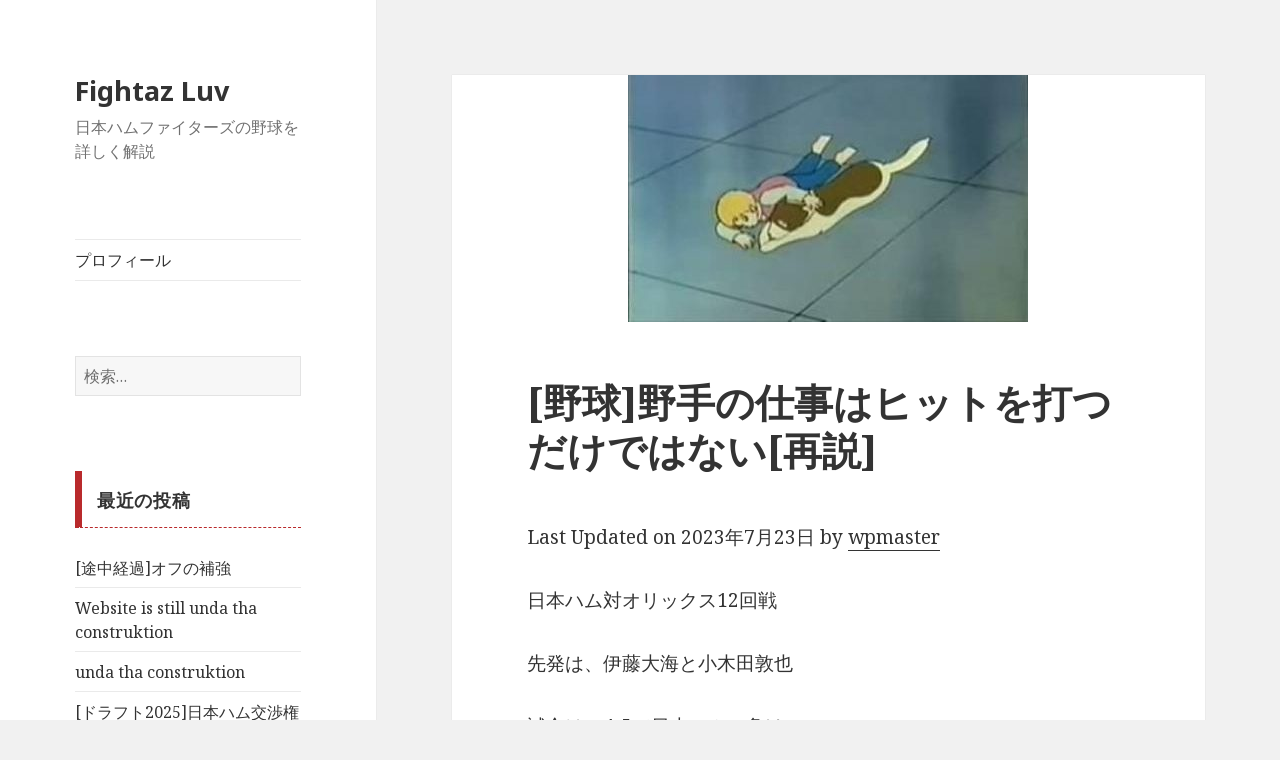

--- FILE ---
content_type: text/html; charset=UTF-8
request_url: http://nextcityhiroshima42.com/2023/07/22/%E9%87%8E%E7%90%83%E9%87%8E%E6%89%8B%E3%81%AE%E4%BB%95%E4%BA%8B%E3%81%AF%E3%83%92%E3%83%83%E3%83%88%E3%82%92%E6%89%93%E3%81%A4%E3%81%A0%E3%81%91%E3%81%A7%E3%81%AF%E3%81%AA%E3%81%84%E5%86%8D/
body_size: 71217
content:
<!DOCTYPE html>
<html lang="ja" class="no-js">
<head>
	<meta charset="UTF-8">
	<meta name="viewport" content="width=device-width">
	<link rel="profile" href="http://gmpg.org/xfn/11">
	<link rel="pingback" href="http://nextcityhiroshima42.com/wp/xmlrpc.php">
	<!--[if lt IE 9]>
	<script src="http://nextcityhiroshima42.com/wp/wp-content/themes/twentyfifteen/js/html5.js"></script>
	<![endif]-->
	<script>(function(html){html.className = html.className.replace(/\bno-js\b/,'js')})(document.documentElement);</script>
<title>[野球]野手の仕事はヒットを打つだけではない[再説] | Fightaz Luv</title>
<meta name='robots' content='max-image-preview:large' />

<!-- All in One SEO Pack 2.10.1 by Michael Torbert of Semper Fi Web Designob_start_detected [-1,-1] -->
<link rel="canonical" href="http://nextcityhiroshima42.com/2023/07/22/野球野手の仕事はヒットを打つだけではない再/" />
<!-- /all in one seo pack -->
<link rel='dns-prefetch' href='//code.typesquare.com' />
<link rel='dns-prefetch' href='//cdn.jsdelivr.net' />
<link rel='dns-prefetch' href='//fonts.googleapis.com' />
<link rel='dns-prefetch' href='//s.w.org' />
<link href='https://fonts.gstatic.com' crossorigin rel='preconnect' />
<link rel="alternate" type="application/rss+xml" title="Fightaz Luv &raquo; フィード" href="http://nextcityhiroshima42.com/feed/" />
<link rel="alternate" type="application/rss+xml" title="Fightaz Luv &raquo; コメントフィード" href="http://nextcityhiroshima42.com/comments/feed/" />
<link rel="alternate" type="application/rss+xml" title="Fightaz Luv &raquo; [野球]野手の仕事はヒットを打つだけではない[再説] のコメントのフィード" href="http://nextcityhiroshima42.com/2023/07/22/%e9%87%8e%e7%90%83%e9%87%8e%e6%89%8b%e3%81%ae%e4%bb%95%e4%ba%8b%e3%81%af%e3%83%92%e3%83%83%e3%83%88%e3%82%92%e6%89%93%e3%81%a4%e3%81%a0%e3%81%91%e3%81%a7%e3%81%af%e3%81%aa%e3%81%84%e5%86%8d/feed/" />
		<script type="text/javascript">
			window._wpemojiSettings = {"baseUrl":"https:\/\/s.w.org\/images\/core\/emoji\/13.1.0\/72x72\/","ext":".png","svgUrl":"https:\/\/s.w.org\/images\/core\/emoji\/13.1.0\/svg\/","svgExt":".svg","source":{"concatemoji":"http:\/\/nextcityhiroshima42.com\/wp\/wp-includes\/js\/wp-emoji-release.min.js?ver=5.8.12"}};
			!function(e,a,t){var n,r,o,i=a.createElement("canvas"),p=i.getContext&&i.getContext("2d");function s(e,t){var a=String.fromCharCode;p.clearRect(0,0,i.width,i.height),p.fillText(a.apply(this,e),0,0);e=i.toDataURL();return p.clearRect(0,0,i.width,i.height),p.fillText(a.apply(this,t),0,0),e===i.toDataURL()}function c(e){var t=a.createElement("script");t.src=e,t.defer=t.type="text/javascript",a.getElementsByTagName("head")[0].appendChild(t)}for(o=Array("flag","emoji"),t.supports={everything:!0,everythingExceptFlag:!0},r=0;r<o.length;r++)t.supports[o[r]]=function(e){if(!p||!p.fillText)return!1;switch(p.textBaseline="top",p.font="600 32px Arial",e){case"flag":return s([127987,65039,8205,9895,65039],[127987,65039,8203,9895,65039])?!1:!s([55356,56826,55356,56819],[55356,56826,8203,55356,56819])&&!s([55356,57332,56128,56423,56128,56418,56128,56421,56128,56430,56128,56423,56128,56447],[55356,57332,8203,56128,56423,8203,56128,56418,8203,56128,56421,8203,56128,56430,8203,56128,56423,8203,56128,56447]);case"emoji":return!s([10084,65039,8205,55357,56613],[10084,65039,8203,55357,56613])}return!1}(o[r]),t.supports.everything=t.supports.everything&&t.supports[o[r]],"flag"!==o[r]&&(t.supports.everythingExceptFlag=t.supports.everythingExceptFlag&&t.supports[o[r]]);t.supports.everythingExceptFlag=t.supports.everythingExceptFlag&&!t.supports.flag,t.DOMReady=!1,t.readyCallback=function(){t.DOMReady=!0},t.supports.everything||(n=function(){t.readyCallback()},a.addEventListener?(a.addEventListener("DOMContentLoaded",n,!1),e.addEventListener("load",n,!1)):(e.attachEvent("onload",n),a.attachEvent("onreadystatechange",function(){"complete"===a.readyState&&t.readyCallback()})),(n=t.source||{}).concatemoji?c(n.concatemoji):n.wpemoji&&n.twemoji&&(c(n.twemoji),c(n.wpemoji)))}(window,document,window._wpemojiSettings);
		</script>
		<style type="text/css">
img.wp-smiley,
img.emoji {
	display: inline !important;
	border: none !important;
	box-shadow: none !important;
	height: 1em !important;
	width: 1em !important;
	margin: 0 .07em !important;
	vertical-align: -0.1em !important;
	background: none !important;
	padding: 0 !important;
}
</style>
	<link rel='stylesheet' id='wp-block-library-css'  href='http://nextcityhiroshima42.com/wp/wp-includes/css/dist/block-library/style.min.css?ver=5.8.12' type='text/css' media='all' />
<style id='wp-block-library-theme-inline-css' type='text/css'>
#start-resizable-editor-section{display:none}.wp-block-audio figcaption{color:#555;font-size:13px;text-align:center}.is-dark-theme .wp-block-audio figcaption{color:hsla(0,0%,100%,.65)}.wp-block-code{font-family:Menlo,Consolas,monaco,monospace;color:#1e1e1e;padding:.8em 1em;border:1px solid #ddd;border-radius:4px}.wp-block-embed figcaption{color:#555;font-size:13px;text-align:center}.is-dark-theme .wp-block-embed figcaption{color:hsla(0,0%,100%,.65)}.blocks-gallery-caption{color:#555;font-size:13px;text-align:center}.is-dark-theme .blocks-gallery-caption{color:hsla(0,0%,100%,.65)}.wp-block-image figcaption{color:#555;font-size:13px;text-align:center}.is-dark-theme .wp-block-image figcaption{color:hsla(0,0%,100%,.65)}.wp-block-pullquote{border-top:4px solid;border-bottom:4px solid;margin-bottom:1.75em;color:currentColor}.wp-block-pullquote__citation,.wp-block-pullquote cite,.wp-block-pullquote footer{color:currentColor;text-transform:uppercase;font-size:.8125em;font-style:normal}.wp-block-quote{border-left:.25em solid;margin:0 0 1.75em;padding-left:1em}.wp-block-quote cite,.wp-block-quote footer{color:currentColor;font-size:.8125em;position:relative;font-style:normal}.wp-block-quote.has-text-align-right{border-left:none;border-right:.25em solid;padding-left:0;padding-right:1em}.wp-block-quote.has-text-align-center{border:none;padding-left:0}.wp-block-quote.is-large,.wp-block-quote.is-style-large{border:none}.wp-block-search .wp-block-search__label{font-weight:700}.wp-block-group.has-background{padding:1.25em 2.375em;margin-top:0;margin-bottom:0}.wp-block-separator{border:none;border-bottom:2px solid;margin-left:auto;margin-right:auto;opacity:.4}.wp-block-separator:not(.is-style-wide):not(.is-style-dots){width:100px}.wp-block-separator.has-background:not(.is-style-dots){border-bottom:none;height:1px}.wp-block-separator.has-background:not(.is-style-wide):not(.is-style-dots){height:2px}.wp-block-table thead{border-bottom:3px solid}.wp-block-table tfoot{border-top:3px solid}.wp-block-table td,.wp-block-table th{padding:.5em;border:1px solid;word-break:normal}.wp-block-table figcaption{color:#555;font-size:13px;text-align:center}.is-dark-theme .wp-block-table figcaption{color:hsla(0,0%,100%,.65)}.wp-block-video figcaption{color:#555;font-size:13px;text-align:center}.is-dark-theme .wp-block-video figcaption{color:hsla(0,0%,100%,.65)}.wp-block-template-part.has-background{padding:1.25em 2.375em;margin-top:0;margin-bottom:0}#end-resizable-editor-section{display:none}
</style>
<link rel='stylesheet' id='liquid-block-speech-css'  href='http://nextcityhiroshima42.com/wp/wp-content/plugins/liquid-speech-balloon/css/block.css?ver=5.8.12' type='text/css' media='all' />
<link rel='stylesheet' id='drawit-css-css'  href='http://nextcityhiroshima42.com/wp/wp-content/plugins/drawit/css/drawit.min.css?ver=1.1.3' type='text/css' media='all' />
<link rel='stylesheet' id='toc-screen-css'  href='http://nextcityhiroshima42.com/wp/wp-content/plugins/table-of-contents-plus/screen.min.css?ver=1509' type='text/css' media='all' />
<link rel='stylesheet' id='twentyfifteen-fonts-css'  href='https://fonts.googleapis.com/css?family=Noto+Sans%3A400italic%2C700italic%2C400%2C700%7CNoto+Serif%3A400italic%2C700italic%2C400%2C700%7CInconsolata%3A400%2C700&#038;subset=latin%2Clatin-ext' type='text/css' media='all' />
<link rel='stylesheet' id='genericons-css'  href='http://nextcityhiroshima42.com/wp/wp-content/plugins/jetpack/_inc/genericons/genericons/genericons.css?ver=3.1' type='text/css' media='all' />
<link rel='stylesheet' id='twentyfifteen-style-css'  href='http://nextcityhiroshima42.com/wp/wp-content/themes/twentyfifteen/style.css?ver=5.8.12' type='text/css' media='all' />
<style id='twentyfifteen-style-inline-css' type='text/css'>

			.post-navigation .nav-previous { background-image: url(http://nextcityhiroshima42.com/wp/wp-content/uploads/2023/07/f8eb370596b12de277e59d96145e2f1c.jpg); }
			.post-navigation .nav-previous .post-title, .post-navigation .nav-previous a:hover .post-title, .post-navigation .nav-previous .meta-nav { color: #fff; }
			.post-navigation .nav-previous a:before { background-color: rgba(0, 0, 0, 0.4); }
		
			.post-navigation .nav-next { background-image: url(http://nextcityhiroshima42.com/wp/wp-content/uploads/2023/07/ef3ab1066c885c83eadda77d919aec3b.jpg); border-top: 0; }
			.post-navigation .nav-next .post-title, .post-navigation .nav-next a:hover .post-title, .post-navigation .nav-next .meta-nav { color: #fff; }
			.post-navigation .nav-next a:before { background-color: rgba(0, 0, 0, 0.4); }
		
</style>
<link rel='stylesheet' id='twentyfifteen-block-style-css'  href='http://nextcityhiroshima42.com/wp/wp-content/themes/twentyfifteen/css/blocks.css?ver=20181018' type='text/css' media='all' />
<!--[if lt IE 9]>
<link rel='stylesheet' id='twentyfifteen-ie-css'  href='http://nextcityhiroshima42.com/wp/wp-content/themes/twentyfifteen/css/ie.css?ver=20141010' type='text/css' media='all' />
<![endif]-->
<!--[if lt IE 8]>
<link rel='stylesheet' id='twentyfifteen-ie7-css'  href='http://nextcityhiroshima42.com/wp/wp-content/themes/twentyfifteen/css/ie7.css?ver=20141010' type='text/css' media='all' />
<![endif]-->
<link rel='stylesheet' id='sccss_style-css'  href='http://nextcityhiroshima42.com?sccss=1&#038;ver=5.8.12' type='text/css' media='all' />
<script type='text/javascript' src='http://nextcityhiroshima42.com/wp/wp-includes/js/jquery/jquery.min.js?ver=3.6.0' id='jquery-core-js'></script>
<script type='text/javascript' src='http://nextcityhiroshima42.com/wp/wp-includes/js/jquery/jquery-migrate.min.js?ver=3.3.2' id='jquery-migrate-js'></script>
<script type='text/javascript' src='//code.typesquare.com/static/ZDbTe4IzCko%253D/ts106f.js?ver=1.0.0' id='typesquare_std-js'></script>
<script type='text/javascript' id='quicktags-js-extra'>
/* <![CDATA[ */
var quicktagsL10n = {"closeAllOpenTags":"\u958b\u3044\u3066\u3044\u308b\u3059\u3079\u3066\u306e\u30bf\u30b0\u3092\u9589\u3058\u308b","closeTags":"\u30bf\u30b0\u3092\u9589\u3058\u308b","enterURL":"URL \u3092\u5165\u529b\u3057\u3066\u304f\u3060\u3055\u3044","enterImageURL":"\u753b\u50cf\u306e URL \u3092\u5165\u529b\u3057\u3066\u304f\u3060\u3055\u3044","enterImageDescription":"\u753b\u50cf\u306e\u8aac\u660e\u3092\u5165\u529b\u3057\u3066\u304f\u3060\u3055\u3044","textdirection":"\u30c6\u30ad\u30b9\u30c8\u8a18\u8ff0\u65b9\u5411","toggleTextdirection":"\u30c6\u30ad\u30b9\u30c8\u8a18\u8ff0\u65b9\u5411\u306e\u5207\u66ff","dfw":"\u96c6\u4e2d\u57f7\u7b46\u30e2\u30fc\u30c9","strong":"\u592a\u5b57","strongClose":"\u592a\u5b57\u30bf\u30b0\u3092\u9589\u3058\u308b","em":"\u30a4\u30bf\u30ea\u30c3\u30af","emClose":"\u30a4\u30bf\u30ea\u30c3\u30af\u30bf\u30b0\u3092\u9589\u3058\u308b","link":"\u30ea\u30f3\u30af\u3092\u633f\u5165","blockquote":"\u5f15\u7528","blockquoteClose":"\u5f15\u7528\u30bf\u30b0\u3092\u9589\u3058\u308b","del":"\u6253\u3061\u6d88\u3057\u7dda","delClose":"\u6253\u3061\u6d88\u3057\u7dda\u30bf\u30b0\u3092\u9589\u3058\u308b","ins":"\u633f\u5165\u3055\u308c\u305f\u30c6\u30ad\u30b9\u30c8","insClose":"\u633f\u5165\u30bf\u30b0\u3092\u9589\u3058\u308b","image":"\u753b\u50cf\u3092\u633f\u5165","ul":"\u756a\u53f7\u306a\u3057\u30ea\u30b9\u30c8","ulClose":"\u756a\u53f7\u306a\u3057\u30ea\u30b9\u30c8\u30bf\u30b0\u3092\u9589\u3058\u308b","ol":"\u756a\u53f7\u4ed8\u304d\u30ea\u30b9\u30c8","olClose":"\u756a\u53f7\u4ed8\u304d\u30ea\u30b9\u30c8\u30bf\u30b0\u3092\u9589\u3058\u308b","li":"\u30ea\u30b9\u30c8\u9805\u76ee","liClose":"\u30ea\u30b9\u30c8\u9805\u76ee\u30bf\u30b0\u3092\u9589\u3058\u308b","code":"\u30b3\u30fc\u30c9","codeClose":"\u30b3\u30fc\u30c9\u30bf\u30b0\u3092\u9589\u3058\u308b","more":"\u300c\u7d9a\u304d\u3092\u8aad\u3080\u300d\u30bf\u30b0\u3092\u633f\u5165"};
/* ]]> */
</script>
<script type='text/javascript' src='http://nextcityhiroshima42.com/wp/wp-includes/js/quicktags.min.js?ver=5.8.12' id='quicktags-js'></script>
<script type='text/javascript' id='quicktags_drawit-js-extra'>
/* <![CDATA[ */
var drawitFE = {"mediaupload":"http:\/\/nextcityhiroshima42.com\/wp\/wp-admin\/\/media-upload.php"};
/* ]]> */
</script>
<script type='text/javascript' src='http://nextcityhiroshima42.com/wp/wp-content/plugins/drawit/js/qt-btn.js?ver=1.1.3' id='quicktags_drawit-js'></script>
<link rel="https://api.w.org/" href="http://nextcityhiroshima42.com/wp-json/" /><link rel="alternate" type="application/json" href="http://nextcityhiroshima42.com/wp-json/wp/v2/posts/96639" /><link rel="EditURI" type="application/rsd+xml" title="RSD" href="http://nextcityhiroshima42.com/wp/xmlrpc.php?rsd" />
<link rel="wlwmanifest" type="application/wlwmanifest+xml" href="http://nextcityhiroshima42.com/wp/wp-includes/wlwmanifest.xml" /> 
<meta name="generator" content="WordPress 5.8.12" />
<link rel='shortlink' href='http://nextcityhiroshima42.com/?p=96639' />
<link rel="alternate" type="application/json+oembed" href="http://nextcityhiroshima42.com/wp-json/oembed/1.0/embed?url=http%3A%2F%2Fnextcityhiroshima42.com%2F2023%2F07%2F22%2F%25e9%2587%258e%25e7%2590%2583%25e9%2587%258e%25e6%2589%258b%25e3%2581%25ae%25e4%25bb%2595%25e4%25ba%258b%25e3%2581%25af%25e3%2583%2592%25e3%2583%2583%25e3%2583%2588%25e3%2582%2592%25e6%2589%2593%25e3%2581%25a4%25e3%2581%25a0%25e3%2581%2591%25e3%2581%25a7%25e3%2581%25af%25e3%2581%25aa%25e3%2581%2584%25e5%2586%258d%2F" />
<link rel="alternate" type="text/xml+oembed" href="http://nextcityhiroshima42.com/wp-json/oembed/1.0/embed?url=http%3A%2F%2Fnextcityhiroshima42.com%2F2023%2F07%2F22%2F%25e9%2587%258e%25e7%2590%2583%25e9%2587%258e%25e6%2589%258b%25e3%2581%25ae%25e4%25bb%2595%25e4%25ba%258b%25e3%2581%25af%25e3%2583%2592%25e3%2583%2583%25e3%2583%2588%25e3%2582%2592%25e6%2589%2593%25e3%2581%25a4%25e3%2581%25a0%25e3%2581%2591%25e3%2581%25a7%25e3%2581%25af%25e3%2581%25aa%25e3%2581%2584%25e5%2586%258d%2F&#038;format=xml" />
<style type="text/css"></style>
<style type="text/css"></style>
<style type="text/css">.recentcomments a{display:inline !important;padding:0 !important;margin:0 !important;}</style>
<!-- Jetpack Open Graph Tags -->
<meta property="og:type" content="article" />
<meta property="og:title" content="[野球]野手の仕事はヒットを打つだけではない[再説]" />
<meta property="og:url" content="http://nextcityhiroshima42.com/2023/07/22/%e9%87%8e%e7%90%83%e9%87%8e%e6%89%8b%e3%81%ae%e4%bb%95%e4%ba%8b%e3%81%af%e3%83%92%e3%83%83%e3%83%88%e3%82%92%e6%89%93%e3%81%a4%e3%81%a0%e3%81%91%e3%81%a7%e3%81%af%e3%81%aa%e3%81%84%e5%86%8d/" />
<meta property="og:description" content="日本ハム対オリックス12回戦 先発は、伊藤大海と小木田敦也 試合は、4-5で日本ハムの負け 打者の仕事は、ヒッ&hellip;" />
<meta property="article:published_time" content="2023-07-22T14:15:29+00:00" />
<meta property="article:modified_time" content="2023-07-23T03:43:19+00:00" />
<meta property="og:site_name" content="Fightaz Luv" />
<meta property="og:image" content="http://nextcityhiroshima42.com/wp/wp-content/uploads/2023/07/83b05dcf9928739b128f2102cf0c4d51-e1690035225147.jpg" />
<meta property="og:image:width" content="400" />
<meta property="og:image:height" content="247" />
<meta property="og:locale" content="ja_JP" />
<meta name="twitter:text:title" content="[野球]野手の仕事はヒットを打つだけではない[再説]" />
<meta name="twitter:image" content="http://nextcityhiroshima42.com/wp/wp-content/uploads/2023/07/83b05dcf9928739b128f2102cf0c4d51-e1690035225147.jpg?w=640" />
<meta name="twitter:card" content="summary_large_image" />

<!-- End Jetpack Open Graph Tags -->
</head>

<body class="post-template-default single single-post postid-96639 single-format-standard wp-embed-responsive">
<div id="page" class="hfeed site">
	<a class="skip-link screen-reader-text" href="#content">コンテンツへスキップ</a>

	<div id="sidebar" class="sidebar">
		<header id="masthead" class="site-header" role="banner">
			<div class="site-branding">
										<p class="site-title"><a href="http://nextcityhiroshima42.com/" rel="home">Fightaz Luv</a></p>
											<p class="site-description">日本ハムファイターズの野球を詳しく解説</p>
									<button class="secondary-toggle">﻿メニューとウィジェット</button>
			</div><!-- .site-branding -->
		</header><!-- .site-header -->

			<div id="secondary" class="secondary">

					<nav id="site-navigation" class="main-navigation" role="navigation">
				<div class="menu-%e3%83%97%e3%83%ad%e3%83%95%e3%82%a3%e3%83%bc%e3%83%ab-container"><ul id="menu-%e3%83%97%e3%83%ad%e3%83%95%e3%82%a3%e3%83%bc%e3%83%ab" class="nav-menu"><li id="menu-item-89529" class="menu-item menu-item-type-post_type menu-item-object-page menu-item-89529"><a href="http://nextcityhiroshima42.com/%e3%83%97%e3%83%ad%e3%83%95%e3%82%a3%e3%83%bc%e3%83%ab/">プロフィール</a></li>
</ul></div>			</nav><!-- .main-navigation -->
		
		
					<div id="widget-area" class="widget-area" role="complementary">
				<aside id="search-2" class="widget widget_search"><form role="search" method="get" class="search-form" action="http://nextcityhiroshima42.com/">
				<label>
					<span class="screen-reader-text">検索:</span>
					<input type="search" class="search-field" placeholder="検索&hellip;" value="" name="s" />
				</label>
				<input type="submit" class="search-submit screen-reader-text" value="検索" />
			</form></aside>
		<aside id="recent-posts-2" class="widget widget_recent_entries">
		<h2 class="widget-title">最近の投稿</h2>
		<ul>
											<li>
					<a href="http://nextcityhiroshima42.com/2025/11/26/%e9%80%94%e4%b8%ad%e7%b5%8c%e9%81%8e%e3%82%aa%e3%83%95%e3%81%ae%e8%a3%9c%e5%bc%b7/">[途中経過]オフの補強</a>
									</li>
											<li>
					<a href="http://nextcityhiroshima42.com/2025/11/11/website-is-still-unda-tha-construktion/">Website is still unda tha construktion</a>
									</li>
											<li>
					<a href="http://nextcityhiroshima42.com/2025/11/02/unda-tha-constrauction/">unda tha construktion</a>
									</li>
											<li>
					<a href="http://nextcityhiroshima42.com/2025/10/23/%e3%83%89%e3%83%a9%e3%83%95%e3%83%882025%e6%97%a5%e6%9c%ac%e3%83%8f%e3%83%a0%e4%ba%a4%e6%b8%89%e6%a8%a9%e7%8d%b2%e5%be%97%e9%81%b8%e6%89%8b%e3%82%92%e7%b7%8f%e8%a9%95%e3%81%99%e3%82%8b/">[ドラフト2025]日本ハム交渉権獲得選手を総評する</a>
									</li>
											<li>
					<a href="http://nextcityhiroshima42.com/2025/10/14/%e5%91%8a%e7%9f%a5-3/">告知</a>
									</li>
											<li>
					<a href="http://nextcityhiroshima42.com/2025/10/05/%e6%9c%80%e5%89%8d%e4%bd%8d%e3%81%ae%e8%b5%b0%e8%80%85%e3%81%ae%e9%80%b2%e5%a1%81%e3%82%92%e8%a8%b1%e3%81%99%e5%ae%88%e5%82%99%e3%81%a8%e5%be%97%e7%82%b9%e3%82%92%e3%82%a2%e3%82%b7%e3%82%b9%e3%83%88/">最前位の走者の進塁を許す守備と得点をアシストできない走塁</a>
									</li>
					</ul>

		</aside><aside id="recent-comments-2" class="widget widget_recent_comments"><h2 class="widget-title">最近のコメント</h2><ul id="recentcomments"><li class="recentcomments"><a href="http://nextcityhiroshima42.com/2025/06/16/%e3%82%ab%e3%83%bc%e3%83%97%e3%83%95%e3%82%a1%e3%83%b3%e3%81%8a%e6%b3%a3%e3%81%8d%e3%81%ab%e3%81%aa%e3%82%89%e3%82%8c%e3%82%8b%e6%97%a5%e5%a4%b2%e3%83%8f%e3%83%a0%e5%b0%8d%e5%bb%a3%e3%a0%80%e5%8f%82/#comment-138">カープファンお泣きになられる[日夲ハム對廣㠀参囘戰]</a> に <span class="comment-author-link">wpmaster</span> より</li><li class="recentcomments"><a href="http://nextcityhiroshima42.com/2025/06/16/%e3%82%ab%e3%83%bc%e3%83%97%e3%83%95%e3%82%a1%e3%83%b3%e3%81%8a%e6%b3%a3%e3%81%8d%e3%81%ab%e3%81%aa%e3%82%89%e3%82%8c%e3%82%8b%e6%97%a5%e5%a4%b2%e3%83%8f%e3%83%a0%e5%b0%8d%e5%bb%a3%e3%a0%80%e5%8f%82/#comment-137">カープファンお泣きになられる[日夲ハム對廣㠀参囘戰]</a> に <span class="comment-author-link">通りすがり</span> より</li><li class="recentcomments"><a href="http://nextcityhiroshima42.com/2025/06/14/%e6%97%a5%e6%9c%ac%e3%83%8f%e3%83%a0%e7%b4%b0%e9%87%8e%e6%99%b4%e5%b8%8c6%e5%9b%9e2%e5%ae%89%e6%89%93%e9%9b%b6%e5%b0%81/#comment-136">[日本ハム]細野晴希6回2安打零封</a> に <span class="comment-author-link">wpmaster</span> より</li><li class="recentcomments"><a href="http://nextcityhiroshima42.com/2025/06/14/%e6%97%a5%e6%9c%ac%e3%83%8f%e3%83%a0%e7%b4%b0%e9%87%8e%e6%99%b4%e5%b8%8c6%e5%9b%9e2%e5%ae%89%e6%89%93%e9%9b%b6%e5%b0%81/#comment-135">[日本ハム]細野晴希6回2安打零封</a> に <span class="comment-author-link">あゆあーゆ</span> より</li><li class="recentcomments"><a href="http://nextcityhiroshima42.com/2023/10/03/%e6%82%b2%e5%a0%b1%e5%b1%b1%e6%9c%ac%e7%94%b1%e4%bc%b8%e3%81%ab%e5%af%be%e3%81%97%e3%81%be%e3%81%9f%e3%81%97%e3%81%a6%e3%82%82%e3%82%ac%e3%82%ad%e3%81%ae%e4%bd%bf%e3%81%84%e3%82%92%e3%81%97%e3%81%a6/#comment-133">[悲報]山本由伸に対しまたしてもガキの使いをしてしまう</a> に <span class="comment-author-link">wpmaster</span> より</li></ul></aside><aside id="archives-2" class="widget widget_archive"><h2 class="widget-title">アーカイブ</h2>
			<ul>
					<li><a href='http://nextcityhiroshima42.com/2025/11/'>2025年11月</a>&nbsp;(3)</li>
	<li><a href='http://nextcityhiroshima42.com/2025/10/'>2025年10月</a>&nbsp;(4)</li>
	<li><a href='http://nextcityhiroshima42.com/2025/09/'>2025年9月</a>&nbsp;(22)</li>
	<li><a href='http://nextcityhiroshima42.com/2025/08/'>2025年8月</a>&nbsp;(26)</li>
	<li><a href='http://nextcityhiroshima42.com/2025/07/'>2025年7月</a>&nbsp;(21)</li>
	<li><a href='http://nextcityhiroshima42.com/2025/06/'>2025年6月</a>&nbsp;(21)</li>
	<li><a href='http://nextcityhiroshima42.com/2025/05/'>2025年5月</a>&nbsp;(15)</li>
	<li><a href='http://nextcityhiroshima42.com/2025/04/'>2025年4月</a>&nbsp;(18)</li>
	<li><a href='http://nextcityhiroshima42.com/2025/03/'>2025年3月</a>&nbsp;(3)</li>
	<li><a href='http://nextcityhiroshima42.com/2025/01/'>2025年1月</a>&nbsp;(1)</li>
	<li><a href='http://nextcityhiroshima42.com/2024/12/'>2024年12月</a>&nbsp;(1)</li>
	<li><a href='http://nextcityhiroshima42.com/2024/11/'>2024年11月</a>&nbsp;(2)</li>
	<li><a href='http://nextcityhiroshima42.com/2024/10/'>2024年10月</a>&nbsp;(9)</li>
	<li><a href='http://nextcityhiroshima42.com/2024/09/'>2024年9月</a>&nbsp;(20)</li>
	<li><a href='http://nextcityhiroshima42.com/2024/08/'>2024年8月</a>&nbsp;(27)</li>
	<li><a href='http://nextcityhiroshima42.com/2024/07/'>2024年7月</a>&nbsp;(22)</li>
	<li><a href='http://nextcityhiroshima42.com/2024/06/'>2024年6月</a>&nbsp;(25)</li>
	<li><a href='http://nextcityhiroshima42.com/2024/05/'>2024年5月</a>&nbsp;(29)</li>
	<li><a href='http://nextcityhiroshima42.com/2024/04/'>2024年4月</a>&nbsp;(30)</li>
	<li><a href='http://nextcityhiroshima42.com/2024/03/'>2024年3月</a>&nbsp;(110)</li>
	<li><a href='http://nextcityhiroshima42.com/2024/02/'>2024年2月</a>&nbsp;(16)</li>
	<li><a href='http://nextcityhiroshima42.com/2024/01/'>2024年1月</a>&nbsp;(9)</li>
	<li><a href='http://nextcityhiroshima42.com/2023/12/'>2023年12月</a>&nbsp;(13)</li>
	<li><a href='http://nextcityhiroshima42.com/2023/11/'>2023年11月</a>&nbsp;(8)</li>
	<li><a href='http://nextcityhiroshima42.com/2023/10/'>2023年10月</a>&nbsp;(8)</li>
	<li><a href='http://nextcityhiroshima42.com/2023/09/'>2023年9月</a>&nbsp;(23)</li>
	<li><a href='http://nextcityhiroshima42.com/2023/08/'>2023年8月</a>&nbsp;(27)</li>
	<li><a href='http://nextcityhiroshima42.com/2023/07/'>2023年7月</a>&nbsp;(31)</li>
	<li><a href='http://nextcityhiroshima42.com/2023/06/'>2023年6月</a>&nbsp;(28)</li>
	<li><a href='http://nextcityhiroshima42.com/2023/05/'>2023年5月</a>&nbsp;(35)</li>
	<li><a href='http://nextcityhiroshima42.com/2023/04/'>2023年4月</a>&nbsp;(37)</li>
	<li><a href='http://nextcityhiroshima42.com/2023/03/'>2023年3月</a>&nbsp;(84)</li>
	<li><a href='http://nextcityhiroshima42.com/2023/02/'>2023年2月</a>&nbsp;(13)</li>
	<li><a href='http://nextcityhiroshima42.com/2023/01/'>2023年1月</a>&nbsp;(1)</li>
	<li><a href='http://nextcityhiroshima42.com/2022/12/'>2022年12月</a>&nbsp;(6)</li>
	<li><a href='http://nextcityhiroshima42.com/2022/11/'>2022年11月</a>&nbsp;(10)</li>
	<li><a href='http://nextcityhiroshima42.com/2022/10/'>2022年10月</a>&nbsp;(8)</li>
	<li><a href='http://nextcityhiroshima42.com/2022/09/'>2022年9月</a>&nbsp;(25)</li>
	<li><a href='http://nextcityhiroshima42.com/2022/08/'>2022年8月</a>&nbsp;(28)</li>
	<li><a href='http://nextcityhiroshima42.com/2022/07/'>2022年7月</a>&nbsp;(50)</li>
	<li><a href='http://nextcityhiroshima42.com/2022/06/'>2022年6月</a>&nbsp;(37)</li>
	<li><a href='http://nextcityhiroshima42.com/2022/05/'>2022年5月</a>&nbsp;(59)</li>
	<li><a href='http://nextcityhiroshima42.com/2022/04/'>2022年4月</a>&nbsp;(24)</li>
	<li><a href='http://nextcityhiroshima42.com/2022/03/'>2022年3月</a>&nbsp;(32)</li>
	<li><a href='http://nextcityhiroshima42.com/2022/02/'>2022年2月</a>&nbsp;(98)</li>
	<li><a href='http://nextcityhiroshima42.com/2022/01/'>2022年1月</a>&nbsp;(97)</li>
	<li><a href='http://nextcityhiroshima42.com/2021/12/'>2021年12月</a>&nbsp;(101)</li>
	<li><a href='http://nextcityhiroshima42.com/2021/11/'>2021年11月</a>&nbsp;(102)</li>
	<li><a href='http://nextcityhiroshima42.com/2021/10/'>2021年10月</a>&nbsp;(11)</li>
	<li><a href='http://nextcityhiroshima42.com/2021/09/'>2021年9月</a>&nbsp;(5)</li>
	<li><a href='http://nextcityhiroshima42.com/2021/08/'>2021年8月</a>&nbsp;(10)</li>
	<li><a href='http://nextcityhiroshima42.com/2021/07/'>2021年7月</a>&nbsp;(16)</li>
	<li><a href='http://nextcityhiroshima42.com/2021/06/'>2021年6月</a>&nbsp;(23)</li>
	<li><a href='http://nextcityhiroshima42.com/2021/05/'>2021年5月</a>&nbsp;(15)</li>
	<li><a href='http://nextcityhiroshima42.com/2021/04/'>2021年4月</a>&nbsp;(25)</li>
	<li><a href='http://nextcityhiroshima42.com/2021/03/'>2021年3月</a>&nbsp;(17)</li>
	<li><a href='http://nextcityhiroshima42.com/2021/02/'>2021年2月</a>&nbsp;(16)</li>
	<li><a href='http://nextcityhiroshima42.com/2021/01/'>2021年1月</a>&nbsp;(5)</li>
	<li><a href='http://nextcityhiroshima42.com/2020/12/'>2020年12月</a>&nbsp;(19)</li>
	<li><a href='http://nextcityhiroshima42.com/2020/11/'>2020年11月</a>&nbsp;(83)</li>
	<li><a href='http://nextcityhiroshima42.com/2020/10/'>2020年10月</a>&nbsp;(32)</li>
	<li><a href='http://nextcityhiroshima42.com/2020/09/'>2020年9月</a>&nbsp;(26)</li>
	<li><a href='http://nextcityhiroshima42.com/2020/08/'>2020年8月</a>&nbsp;(27)</li>
	<li><a href='http://nextcityhiroshima42.com/2020/07/'>2020年7月</a>&nbsp;(25)</li>
	<li><a href='http://nextcityhiroshima42.com/2020/06/'>2020年6月</a>&nbsp;(20)</li>
	<li><a href='http://nextcityhiroshima42.com/2020/05/'>2020年5月</a>&nbsp;(4)</li>
	<li><a href='http://nextcityhiroshima42.com/2020/04/'>2020年4月</a>&nbsp;(3)</li>
	<li><a href='http://nextcityhiroshima42.com/2020/03/'>2020年3月</a>&nbsp;(17)</li>
	<li><a href='http://nextcityhiroshima42.com/2020/02/'>2020年2月</a>&nbsp;(16)</li>
	<li><a href='http://nextcityhiroshima42.com/2020/01/'>2020年1月</a>&nbsp;(10)</li>
	<li><a href='http://nextcityhiroshima42.com/2019/12/'>2019年12月</a>&nbsp;(21)</li>
	<li><a href='http://nextcityhiroshima42.com/2019/11/'>2019年11月</a>&nbsp;(77)</li>
	<li><a href='http://nextcityhiroshima42.com/2019/10/'>2019年10月</a>&nbsp;(14)</li>
	<li><a href='http://nextcityhiroshima42.com/2019/09/'>2019年9月</a>&nbsp;(21)</li>
	<li><a href='http://nextcityhiroshima42.com/2019/08/'>2019年8月</a>&nbsp;(27)</li>
	<li><a href='http://nextcityhiroshima42.com/2019/07/'>2019年7月</a>&nbsp;(33)</li>
	<li><a href='http://nextcityhiroshima42.com/2019/06/'>2019年6月</a>&nbsp;(26)</li>
	<li><a href='http://nextcityhiroshima42.com/2019/05/'>2019年5月</a>&nbsp;(26)</li>
	<li><a href='http://nextcityhiroshima42.com/2019/04/'>2019年4月</a>&nbsp;(24)</li>
	<li><a href='http://nextcityhiroshima42.com/2019/03/'>2019年3月</a>&nbsp;(90)</li>
	<li><a href='http://nextcityhiroshima42.com/2019/02/'>2019年2月</a>&nbsp;(51)</li>
	<li><a href='http://nextcityhiroshima42.com/2019/01/'>2019年1月</a>&nbsp;(18)</li>
	<li><a href='http://nextcityhiroshima42.com/2018/12/'>2018年12月</a>&nbsp;(18)</li>
	<li><a href='http://nextcityhiroshima42.com/2018/11/'>2018年11月</a>&nbsp;(31)</li>
	<li><a href='http://nextcityhiroshima42.com/2018/10/'>2018年10月</a>&nbsp;(21)</li>
	<li><a href='http://nextcityhiroshima42.com/2018/09/'>2018年9月</a>&nbsp;(26)</li>
	<li><a href='http://nextcityhiroshima42.com/2018/08/'>2018年8月</a>&nbsp;(26)</li>
	<li><a href='http://nextcityhiroshima42.com/2018/07/'>2018年7月</a>&nbsp;(24)</li>
	<li><a href='http://nextcityhiroshima42.com/2018/06/'>2018年6月</a>&nbsp;(26)</li>
	<li><a href='http://nextcityhiroshima42.com/2018/05/'>2018年5月</a>&nbsp;(23)</li>
	<li><a href='http://nextcityhiroshima42.com/2018/04/'>2018年4月</a>&nbsp;(26)</li>
	<li><a href='http://nextcityhiroshima42.com/2018/03/'>2018年3月</a>&nbsp;(23)</li>
	<li><a href='http://nextcityhiroshima42.com/2018/02/'>2018年2月</a>&nbsp;(8)</li>
	<li><a href='http://nextcityhiroshima42.com/2018/01/'>2018年1月</a>&nbsp;(10)</li>
	<li><a href='http://nextcityhiroshima42.com/2017/12/'>2017年12月</a>&nbsp;(17)</li>
	<li><a href='http://nextcityhiroshima42.com/2017/11/'>2017年11月</a>&nbsp;(13)</li>
	<li><a href='http://nextcityhiroshima42.com/2017/10/'>2017年10月</a>&nbsp;(17)</li>
	<li><a href='http://nextcityhiroshima42.com/2017/09/'>2017年9月</a>&nbsp;(21)</li>
	<li><a href='http://nextcityhiroshima42.com/2017/08/'>2017年8月</a>&nbsp;(24)</li>
	<li><a href='http://nextcityhiroshima42.com/2017/07/'>2017年7月</a>&nbsp;(24)</li>
	<li><a href='http://nextcityhiroshima42.com/2017/06/'>2017年6月</a>&nbsp;(20)</li>
	<li><a href='http://nextcityhiroshima42.com/2017/05/'>2017年5月</a>&nbsp;(17)</li>
	<li><a href='http://nextcityhiroshima42.com/2017/04/'>2017年4月</a>&nbsp;(24)</li>
	<li><a href='http://nextcityhiroshima42.com/2017/03/'>2017年3月</a>&nbsp;(16)</li>
	<li><a href='http://nextcityhiroshima42.com/2017/02/'>2017年2月</a>&nbsp;(5)</li>
	<li><a href='http://nextcityhiroshima42.com/2017/01/'>2017年1月</a>&nbsp;(2)</li>
	<li><a href='http://nextcityhiroshima42.com/2016/12/'>2016年12月</a>&nbsp;(8)</li>
	<li><a href='http://nextcityhiroshima42.com/2016/11/'>2016年11月</a>&nbsp;(14)</li>
	<li><a href='http://nextcityhiroshima42.com/2016/10/'>2016年10月</a>&nbsp;(19)</li>
	<li><a href='http://nextcityhiroshima42.com/2016/09/'>2016年9月</a>&nbsp;(9)</li>
	<li><a href='http://nextcityhiroshima42.com/2016/08/'>2016年8月</a>&nbsp;(7)</li>
	<li><a href='http://nextcityhiroshima42.com/2016/07/'>2016年7月</a>&nbsp;(16)</li>
	<li><a href='http://nextcityhiroshima42.com/2016/06/'>2016年6月</a>&nbsp;(21)</li>
	<li><a href='http://nextcityhiroshima42.com/2016/05/'>2016年5月</a>&nbsp;(16)</li>
	<li><a href='http://nextcityhiroshima42.com/2016/04/'>2016年4月</a>&nbsp;(17)</li>
	<li><a href='http://nextcityhiroshima42.com/2016/03/'>2016年3月</a>&nbsp;(16)</li>
	<li><a href='http://nextcityhiroshima42.com/2016/02/'>2016年2月</a>&nbsp;(5)</li>
	<li><a href='http://nextcityhiroshima42.com/2016/01/'>2016年1月</a>&nbsp;(3)</li>
	<li><a href='http://nextcityhiroshima42.com/2015/12/'>2015年12月</a>&nbsp;(13)</li>
	<li><a href='http://nextcityhiroshima42.com/2015/11/'>2015年11月</a>&nbsp;(9)</li>
	<li><a href='http://nextcityhiroshima42.com/2015/10/'>2015年10月</a>&nbsp;(1)</li>
	<li><a href='http://nextcityhiroshima42.com/2015/09/'>2015年9月</a>&nbsp;(1)</li>
	<li><a href='http://nextcityhiroshima42.com/2015/07/'>2015年7月</a>&nbsp;(1)</li>
	<li><a href='http://nextcityhiroshima42.com/2015/04/'>2015年4月</a>&nbsp;(1)</li>
	<li><a href='http://nextcityhiroshima42.com/2015/03/'>2015年3月</a>&nbsp;(2)</li>
	<li><a href='http://nextcityhiroshima42.com/2014/10/'>2014年10月</a>&nbsp;(1)</li>
	<li><a href='http://nextcityhiroshima42.com/2014/09/'>2014年9月</a>&nbsp;(1)</li>
	<li><a href='http://nextcityhiroshima42.com/2013/10/'>2013年10月</a>&nbsp;(1)</li>
	<li><a href='http://nextcityhiroshima42.com/2013/09/'>2013年9月</a>&nbsp;(1)</li>
			</ul>

			</aside><aside id="categories-2" class="widget widget_categories"><h2 class="widget-title">カテゴリー</h2>
			<ul>
					<li class="cat-item cat-item-170"><a href="http://nextcityhiroshima42.com/category/%e3%82%b1%e3%83%bc%e3%82%b9%e5%88%a5%e5%ae%88%e5%82%99%e7%b7%8f%e8%ab%96/">ケース別守備総論</a> (21)
</li>
	<li class="cat-item cat-item-171"><a href="http://nextcityhiroshima42.com/category/%e5%ae%88%e5%82%99%e5%90%84%e8%ab%96/">守備各論</a> (2)
</li>
	<li class="cat-item cat-item-172"><a href="http://nextcityhiroshima42.com/category/%e3%82%b1%e3%83%bc%e3%82%b9%e5%88%a5%e5%ae%88%e5%82%99%e5%90%84%e8%ab%96/">ケース別守備各論</a> (81)
</li>
	<li class="cat-item cat-item-168"><a href="http://nextcityhiroshima42.com/category/%e9%87%8e%e7%90%83%e7%94%a8%e8%aa%9e/">野球用語</a> (1)
</li>
	<li class="cat-item cat-item-71"><a href="http://nextcityhiroshima42.com/category/%e5%b7%a8%e4%ba%ba%e3%81%ae%e6%8a%95%e6%89%8b/">支配下登録選手:巨人投手</a> (35)
</li>
	<li class="cat-item cat-item-72"><a href="http://nextcityhiroshima42.com/category/%e9%98%aa%e7%a5%9e%e3%81%ae%e6%8a%95%e6%89%8b/">支配下登録選手:阪神投手</a> (28)
</li>
	<li class="cat-item cat-item-73"><a href="http://nextcityhiroshima42.com/category/%e4%b8%ad%e6%97%a5%e3%81%ae%e6%8a%95%e6%89%8b/">支配下登録選手:中日投手</a> (28)
</li>
	<li class="cat-item cat-item-138"><a href="http://nextcityhiroshima42.com/category/%e5%ba%83%e5%b3%b6%e3%81%ae%e6%8a%95%e6%89%8b/">支配下登録選手:広島投手</a> (34)
</li>
	<li class="cat-item cat-item-74"><a href="http://nextcityhiroshima42.com/category/%e3%83%a4%e3%82%af%e3%83%ab%e3%83%88%e3%81%ae%e6%8a%95%e6%89%8b/">支配下登録選手:ヤクルト投手</a> (33)
</li>
	<li class="cat-item cat-item-75"><a href="http://nextcityhiroshima42.com/category/dena%e3%81%ae%e6%8a%95%e6%89%8b/">支配下登録選手:DeNA投手</a> (30)
</li>
	<li class="cat-item cat-item-76"><a href="http://nextcityhiroshima42.com/category/%e5%b7%a8%e4%ba%ba%e3%81%ae%e9%87%8e%e6%89%8b/">支配下登録選手:巨人野手</a> (33)
</li>
	<li class="cat-item cat-item-77"><a href="http://nextcityhiroshima42.com/category/%e9%98%aa%e7%a5%9e%e3%81%ae%e9%87%8e%e6%89%8b/">支配下登録選手:阪神野手</a> (29)
</li>
	<li class="cat-item cat-item-78"><a href="http://nextcityhiroshima42.com/category/%e4%b8%ad%e6%97%a5%e3%81%ae%e9%87%8e%e6%89%8b/">支配下登録選手:中日野手</a> (34)
</li>
	<li class="cat-item cat-item-139"><a href="http://nextcityhiroshima42.com/category/%e5%ba%83%e5%b3%b6%e3%81%ae%e9%87%8e%e6%89%8b/">支配下登録選手:広島野手</a> (29)
</li>
	<li class="cat-item cat-item-79"><a href="http://nextcityhiroshima42.com/category/%e3%83%a4%e3%82%af%e3%83%ab%e3%83%88%e3%81%ae%e9%87%8e%e6%89%8b/">支配下登録選手ヤクルト野手</a> (31)
</li>
	<li class="cat-item cat-item-80"><a href="http://nextcityhiroshima42.com/category/dena%e3%81%ae%e9%87%8e%e6%89%8b/">支配下登録選手:DeNA野手</a> (30)
</li>
	<li class="cat-item cat-item-113"><a href="http://nextcityhiroshima42.com/category/%e3%82%bd%e3%83%95%e3%83%88%e3%83%90%e3%83%b3%e3%82%af%e3%81%ae%e6%8a%95%e6%89%8b/">支配下登録選手:ソフトバンク投手</a> (27)
</li>
	<li class="cat-item cat-item-114"><a href="http://nextcityhiroshima42.com/category/%e3%82%aa%e3%83%aa%e3%83%83%e3%82%af%e3%82%b9%e3%81%ae%e6%8a%95%e6%89%8b/">支配下登録選手:オリックス投手</a> (30)
</li>
	<li class="cat-item cat-item-115"><a href="http://nextcityhiroshima42.com/category/%e8%a5%bf%e6%ad%a6%e3%81%ae%e6%8a%95%e6%89%8b/">支配下登録選手:西武投手</a> (27)
</li>
	<li class="cat-item cat-item-116"><a href="http://nextcityhiroshima42.com/category/%e6%97%a5%e6%9c%ac%e3%83%8f%e3%83%a0%e3%81%ae%e6%8a%95%e6%89%8b/">支配下登録選手:日本ハム投手</a> (32)
</li>
	<li class="cat-item cat-item-117"><a href="http://nextcityhiroshima42.com/category/%e3%83%ad%e3%83%83%e3%83%86%e3%81%ae%e6%8a%95%e6%89%8b/">支配下登録選手:ロッテ投手</a> (32)
</li>
	<li class="cat-item cat-item-118"><a href="http://nextcityhiroshima42.com/category/%e6%a5%bd%e5%a4%a9%e3%81%ae%e6%8a%95%e6%89%8b/">支配下登録選手:楽天投手</a> (30)
</li>
	<li class="cat-item cat-item-119"><a href="http://nextcityhiroshima42.com/category/%e3%82%bd%e3%83%95%e3%83%88%e3%83%90%e3%83%b3%e3%82%af%e3%81%ae%e9%87%8e%e6%89%8b/">支配下登録選手:ソフトバンク野手</a> (31)
</li>
	<li class="cat-item cat-item-120"><a href="http://nextcityhiroshima42.com/category/%e3%82%aa%e3%83%aa%e3%83%83%e3%82%af%e3%82%b9%e3%81%ae%e9%87%8e%e6%89%8b/">支配下登録選手:オリックス野手</a> (32)
</li>
	<li class="cat-item cat-item-121"><a href="http://nextcityhiroshima42.com/category/%e8%a5%bf%e6%ad%a6%e3%81%ae%e9%87%8e%e6%89%8b/">支配下登録選手:西武野手</a> (32)
</li>
	<li class="cat-item cat-item-122"><a href="http://nextcityhiroshima42.com/category/%e6%97%a5%e6%9c%ac%e3%83%8f%e3%83%a0%e3%81%ae%e9%87%8e%e6%89%8b/">支配下登録選手:日本ハム野手</a> (31)
</li>
	<li class="cat-item cat-item-123"><a href="http://nextcityhiroshima42.com/category/%e3%83%ad%e3%83%83%e3%83%86%e3%81%ae%e9%87%8e%e6%89%8b/">支配下登録選手:ロッテ野手</a> (28)
</li>
	<li class="cat-item cat-item-124"><a href="http://nextcityhiroshima42.com/category/%e6%a5%bd%e5%a4%a9%e3%81%ae%e9%87%8e%e6%89%8b/">支配下登録選手:楽天野手</a> (27)
</li>
	<li class="cat-item cat-item-161"><a href="http://nextcityhiroshima42.com/category/%e8%82%b2%e6%88%90%e9%81%b8%e6%89%8b%e5%b7%a8%e4%ba%ba/">育成選手:巨人</a> (5)
</li>
	<li class="cat-item cat-item-162"><a href="http://nextcityhiroshima42.com/category/%e8%82%b2%e6%88%90%e9%81%b8%e6%89%8b%e9%98%aa%e7%a5%9e/">育成選手:阪神</a> (2)
</li>
	<li class="cat-item cat-item-163"><a href="http://nextcityhiroshima42.com/category/%e8%82%b2%e6%88%90%e9%81%b8%e6%89%8b%e4%b8%ad%e6%97%a5/">育成選手:中日</a> (8)
</li>
	<li class="cat-item cat-item-164"><a href="http://nextcityhiroshima42.com/category/%e8%82%b2%e6%88%90%e9%81%b8%e6%89%8b%e5%ba%83%e5%b3%b6/">育成選手:広島</a> (4)
</li>
	<li class="cat-item cat-item-165"><a href="http://nextcityhiroshima42.com/category/%e8%82%b2%e6%88%90%e9%81%b8%e6%89%8b%e3%83%a4%e3%82%af%e3%83%ab%e3%83%88/">育成選手:ヤクルト</a> (1)
</li>
	<li class="cat-item cat-item-166"><a href="http://nextcityhiroshima42.com/category/%e8%82%b2%e6%88%90%e9%81%b8%e6%89%8bdena/">育成選手:DeNA</a> (3)
</li>
	<li class="cat-item cat-item-155"><a href="http://nextcityhiroshima42.com/category/%e8%82%b2%e6%88%90%e9%81%b8%e6%89%8b%e3%82%bd%e3%83%95%e3%83%88%e3%83%90%e3%83%b3%e3%82%af/">育成選手:ソフトバンク</a> (5)
</li>
	<li class="cat-item cat-item-156"><a href="http://nextcityhiroshima42.com/category/%e8%82%b2%e6%88%90%e9%81%b8%e6%89%8b%e3%82%aa%e3%83%aa%e3%83%83%e3%82%af%e3%82%b9/">育成選手:オリックス</a> (8)
</li>
	<li class="cat-item cat-item-157"><a href="http://nextcityhiroshima42.com/category/%e8%82%b2%e6%88%90%e9%81%b8%e6%89%8b%e8%a5%bf%e6%ad%a6/">育成選手:西武</a> (8)
</li>
	<li class="cat-item cat-item-158"><a href="http://nextcityhiroshima42.com/category/%e8%82%b2%e6%88%90%e9%81%b8%e6%89%8b%e6%97%a5%e6%9c%ac%e3%83%8f%e3%83%a0/">育成選手:日本ハム</a> (8)
</li>
	<li class="cat-item cat-item-159"><a href="http://nextcityhiroshima42.com/category/%e8%82%b2%e6%88%90%e9%81%b8%e6%89%8b%e3%83%ad%e3%83%83%e3%83%86/">育成選手:ロッテ</a> (6)
</li>
	<li class="cat-item cat-item-160"><a href="http://nextcityhiroshima42.com/category/%e8%82%b2%e6%88%90%e9%81%b8%e6%89%8b%e6%a5%bd%e5%a4%a9/">育成選手:楽天</a> (2)
</li>
	<li class="cat-item cat-item-143"><a href="http://nextcityhiroshima42.com/category/%e3%83%a1%e3%82%b8%e3%83%a3%e3%83%bc%e3%83%aa%e3%83%bc%e3%82%ac%e3%83%bc/">メジャーリーガー</a> (20)
</li>
	<li class="cat-item cat-item-101"><a href="http://nextcityhiroshima42.com/category/%e7%94%9f%e6%b4%bb/">生活</a> (9)
</li>
	<li class="cat-item cat-item-94"><a href="http://nextcityhiroshima42.com/category/%e8%b5%b0%e5%a1%81%e3%81%ae%e5%9f%ba%e6%9c%ac/">走塁の基本</a> (37)
</li>
	<li class="cat-item cat-item-88"><a href="http://nextcityhiroshima42.com/category/%e5%ae%88%e5%82%99%e3%81%ae%e5%9f%ba%e6%9c%ac/">守備の基本</a> (42)
</li>
	<li class="cat-item cat-item-24"><a href="http://nextcityhiroshima42.com/category/%e6%8a%95%e7%90%83%e5%8b%95%e4%bd%9c/">投球動作</a> (52)
</li>
	<li class="cat-item cat-item-144"><a href="http://nextcityhiroshima42.com/category/%e6%8a%95%e7%90%83%e5%8b%95%e4%bd%9c%e5%90%84%e8%ab%96/">投球動作各論</a> (25)
</li>
	<li class="cat-item cat-item-23"><a href="http://nextcityhiroshima42.com/category/%e6%89%93%e6%92%83%e3%81%ae%e5%9f%ba%e6%9c%ac/">打撃の基本</a> (31)
</li>
	<li class="cat-item cat-item-105"><a href="http://nextcityhiroshima42.com/category/%e3%82%b1%e3%83%bc%e3%82%b9%e6%89%93%e6%92%83/">ケース打撃各論</a> (130)
</li>
	<li class="cat-item cat-item-169"><a href="http://nextcityhiroshima42.com/category/%e3%82%b1%e3%83%bc%e3%82%b9%e6%89%93%e6%92%83%e7%b7%8f%e8%ab%96/">ケース打撃総論</a> (25)
</li>
	<li class="cat-item cat-item-142"><a href="http://nextcityhiroshima42.com/category/%e6%89%93%e6%92%83%e5%90%84%e8%ab%96/">打撃各論</a> (12)
</li>
	<li class="cat-item cat-item-82"><a href="http://nextcityhiroshima42.com/category/%e3%83%88%e3%83%ac%e3%83%bc%e3%83%8b%e3%83%b3%e3%82%b0%e3%80%81%e3%83%aa%e3%83%8f%e3%83%93%e3%83%aa/">トレーニング、リハビリ</a> (1)
</li>
	<li class="cat-item cat-item-107"><a href="http://nextcityhiroshima42.com/category/%e5%85%83npb%e9%81%b8%e6%89%8b/">元NPB選手</a> (265)
</li>
	<li class="cat-item cat-item-25"><a href="http://nextcityhiroshima42.com/category/%e3%83%81%e3%83%bc%e3%83%a0%e7%b7%a8%e6%88%90/">チーム編成</a> (79)
</li>
	<li class="cat-item cat-item-30"><a href="http://nextcityhiroshima42.com/category/%e3%83%89%e3%83%a9%e3%83%95%e3%83%88/">ドラフト</a> (42)
</li>
	<li class="cat-item cat-item-34"><a href="http://nextcityhiroshima42.com/category/%e3%83%95%e3%82%a1%e3%83%bc%e3%83%a0/">ファーム</a> (3)
</li>
	<li class="cat-item cat-item-36"><a href="http://nextcityhiroshima42.com/category/%e5%b7%a8%e4%ba%ba%e6%88%a6/">広島vs巨人</a> (125)
</li>
	<li class="cat-item cat-item-37"><a href="http://nextcityhiroshima42.com/category/%e9%98%aa%e7%a5%9e%e6%88%a6/">広島vs阪神</a> (118)
</li>
	<li class="cat-item cat-item-39"><a href="http://nextcityhiroshima42.com/category/%e4%b8%ad%e6%97%a5%e6%88%a6/">広島vs中日</a> (120)
</li>
	<li class="cat-item cat-item-40"><a href="http://nextcityhiroshima42.com/category/%e3%83%a4%e3%82%af%e3%83%ab%e3%83%88%e6%88%a6/">広島vsヤクルト</a> (118)
</li>
	<li class="cat-item cat-item-38"><a href="http://nextcityhiroshima42.com/category/dena%e6%88%a6/">広島vsDeNA</a> (121)
</li>
	<li class="cat-item cat-item-41"><a href="http://nextcityhiroshima42.com/category/%e3%82%bd%e3%83%95%e3%83%88%e3%83%90%e3%83%b3%e3%82%af%e6%88%a6/">広島vsソフトバンク</a> (14)
</li>
	<li class="cat-item cat-item-43"><a href="http://nextcityhiroshima42.com/category/%e8%a5%bf%e6%ad%a6%e6%88%a6/">広島vs西武</a> (14)
</li>
	<li class="cat-item cat-item-44"><a href="http://nextcityhiroshima42.com/category/%e6%a5%bd%e5%a4%a9%e6%88%a6/">広島vs楽天</a> (15)
</li>
	<li class="cat-item cat-item-45"><a href="http://nextcityhiroshima42.com/category/%e3%82%aa%e3%83%aa%e3%83%83%e3%82%af%e3%82%b9%e6%88%a6/">広島vsオリックス</a> (14)
</li>
	<li class="cat-item cat-item-46"><a href="http://nextcityhiroshima42.com/category/%e3%83%ad%e3%83%83%e3%83%86%e6%88%a6/">広島vsロッテ戦</a> (13)
</li>
	<li class="cat-item cat-item-145"><a href="http://nextcityhiroshima42.com/category/%e6%97%a5%e6%9c%ac%e3%83%8f%e3%83%a0vs%e3%82%bd%e3%83%95%e3%83%88%e3%83%90%e3%83%b3%e3%82%af/">日本ハムvsソフトバンク</a> (91)
</li>
	<li class="cat-item cat-item-146"><a href="http://nextcityhiroshima42.com/category/%e6%97%a5%e6%9c%ac%e3%83%8f%e3%83%a0%e5%af%be%e3%82%aa%e3%83%aa%e3%83%83%e3%82%af%e3%82%b9/">日本ハムvsオリックス</a> (95)
</li>
	<li class="cat-item cat-item-147"><a href="http://nextcityhiroshima42.com/category/%e6%97%a5%e6%9c%ac%e3%83%8f%e3%83%a0vs%e8%a5%bf%e6%ad%a6/">日本ハムvs西武</a> (93)
</li>
	<li class="cat-item cat-item-148"><a href="http://nextcityhiroshima42.com/category/%e6%97%a5%e6%9c%ac%e3%83%8f%e3%83%a0vs%e3%83%ad%e3%83%83%e3%83%86/">日本ハムvsロッテ</a> (87)
</li>
	<li class="cat-item cat-item-149"><a href="http://nextcityhiroshima42.com/category/%e6%97%a5%e6%9c%ac%e3%83%8f%e3%83%a0vs%e6%a5%bd%e5%a4%a9/">日本ハムvs楽天</a> (91)
</li>
	<li class="cat-item cat-item-150"><a href="http://nextcityhiroshima42.com/category/%e6%97%a5%e6%9c%ac%e3%83%8f%e3%83%a0vs%e5%b7%a8%e4%ba%ba/">日本ハムvs巨人</a> (11)
</li>
	<li class="cat-item cat-item-151"><a href="http://nextcityhiroshima42.com/category/%e6%97%a5%e6%9c%ac%e3%83%8f%e3%83%a0vs%e9%98%aa%e7%a5%9e/">日本ハムvs阪神</a> (12)
</li>
	<li class="cat-item cat-item-152"><a href="http://nextcityhiroshima42.com/category/%e6%97%a5%e6%9c%ac%e3%83%8f%e3%83%a0vs%e4%b8%ad%e6%97%a5/">日本ハムvs中日</a> (12)
</li>
	<li class="cat-item cat-item-42"><a href="http://nextcityhiroshima42.com/category/%e6%97%a5%e6%9c%ac%e3%83%8f%e3%83%a0vs%e5%ba%83%e5%b3%b6/">日本ハムvs広島</a> (25)
</li>
	<li class="cat-item cat-item-153"><a href="http://nextcityhiroshima42.com/category/%e6%97%a5%e6%9c%ac%e3%83%8f%e3%83%a0vs%e3%83%a4%e3%82%af%e3%83%ab%e3%83%88/">日本ハムvsヤクルト</a> (12)
</li>
	<li class="cat-item cat-item-154"><a href="http://nextcityhiroshima42.com/category/%e6%97%a5%e6%9c%ac%e3%83%8f%e3%83%a0vsdena/">日本ハムvsDeNA</a> (11)
</li>
	<li class="cat-item cat-item-53"><a href="http://nextcityhiroshima42.com/category/%e3%83%9a%e3%83%8a%e3%83%b3%e3%83%88%e3%83%ac%e3%83%bc%e3%82%b9/">ペナントレース</a> (33)
</li>
	<li class="cat-item cat-item-33"><a href="http://nextcityhiroshima42.com/category/cs/">CS</a> (16)
</li>
	<li class="cat-item cat-item-31"><a href="http://nextcityhiroshima42.com/category/%e6%97%a5%e6%9c%ac%e3%82%b7%e3%83%aa%e3%83%bc%e3%82%ba/">日本シリーズ</a> (17)
</li>
	<li class="cat-item cat-item-69"><a href="http://nextcityhiroshima42.com/category/%e3%82%ad%e3%83%a3%e3%83%b3%e3%83%97/">キャンプ</a> (16)
</li>
	<li class="cat-item cat-item-49"><a href="http://nextcityhiroshima42.com/category/%e3%82%aa%e3%83%bc%e3%83%97%e3%83%b3%e6%88%a6/">オープン戦</a> (99)
</li>
	<li class="cat-item cat-item-52"><a href="http://nextcityhiroshima42.com/category/%e3%82%bf%e3%82%a4%e3%83%88%e3%83%ab/">タイトル/個人記録</a> (2)
</li>
	<li class="cat-item cat-item-51"><a href="http://nextcityhiroshima42.com/category/%e3%83%97%e3%83%ad%e9%87%8e%e7%90%83/">プロ野球</a> (42)
</li>
	<li class="cat-item cat-item-64"><a href="http://nextcityhiroshima42.com/category/blogron/">ブログ論</a> (1)
</li>
	<li class="cat-item cat-item-50"><a href="http://nextcityhiroshima42.com/category/%e3%81%93%e3%81%ae%e3%82%b5%e3%82%a4%e3%83%88%e3%81%ab%e3%81%a4%e3%81%84%e3%81%a6/">このサイトについて</a> (8)
</li>
	<li class="cat-item cat-item-47"><a href="http://nextcityhiroshima42.com/category/%e3%81%8b%e3%81%a4%e3%81%a6%e5%9c%a8%e7%b1%8d%e3%81%97%e3%81%9f%e9%81%b8%e6%89%8b/">かつて在籍した選手</a> (30)
</li>
	<li class="cat-item cat-item-1"><a href="http://nextcityhiroshima42.com/category/%e6%9c%aa%e5%88%86%e9%a1%9e/">未分類</a> (22)
</li>
			</ul>

			</aside><aside id="meta-2" class="widget widget_meta"><h2 class="widget-title">メタ情報</h2>
		<ul>
						<li><a href="http://nextcityhiroshima42.com/wp/login_76062">ログイン</a></li>
			<li><a href="http://nextcityhiroshima42.com/feed/">投稿フィード</a></li>
			<li><a href="http://nextcityhiroshima42.com/comments/feed/">コメントフィード</a></li>

			<li><a href="https://ja.wordpress.org/">WordPress.org</a></li>
		</ul>

		</aside><aside id="text-2" class="widget widget_text"><h2 class="widget-title">人気ブログランキング</h2>			<div class="textwidget"><p><a href="https://blogmura.com/profiles/10904924?p_cid=10904924"><img src="https://blogparts.blogmura.com/parts_image/user/pv10904924.gif" alt="PVアクセスランキング にほんブログ村" /></a></p>
<p>にほんブログ村</p>
<p><a href="https://baseball.blogmura.com/fighters/ranking/in?p_cid=10904924" target="_blank" rel="noopener"><img loading="lazy" src="https://b.blogmura.com/baseball/fighters/88_31.gif" alt="にほんブログ村 野球ブログ 北海道日本ハムファイターズへ" width="88" height="31" border="0" /></a><br />
<a href="https://baseball.blogmura.com/fighters/ranking/in?p_cid=10904924" target="_blank" rel="noopener">にほんブログ村</a></p>
</div>
		</aside><aside id="text-4" class="widget widget_text"><h2 class="widget-title">リンク</h2>			<div class="textwidget"><p>&nbsp;</p>
<p><a href="https://www.fighters.co.jp/ticket/">北海道日本ハムファイターズHP</a></p>
</div>
		</aside><aside id="text-6" class="widget widget_text">			<div class="textwidget"><div class="line-it-button" style="display: none;" data-lang="ja" data-type="share-b" data-url="https://media.line.me/ja/how_to_install#lineitbutton"></div>
<p> <script src="https://d.line-scdn.net/r/web/social-plugin/js/thirdparty/loader.min.js" async="async" defer="defer"></script></p>
</div>
		</aside><aside id="text-8" class="widget widget_text">			<div class="textwidget"></div>
		</aside><aside id="text-7" class="widget widget_text"><h2 class="widget-title">tweet</h2>			<div class="textwidget"><p><a href="https://twitter.com/share?ref_src=twsrc%5Etfw" class="twitter-share-button" data-show-count="false">Tweet</a><script async src="https://platform.twitter.com/widgets.js" charset="utf-8"></script></p>
</div>
		</aside>			</div><!-- .widget-area -->
		
	</div><!-- .secondary -->

	</div><!-- .sidebar -->

	<div id="content" class="site-content">

	<div id="primary" class="content-area">
		<main id="main" class="site-main" role="main">

		
<article id="post-96639" class="post-96639 post type-post status-publish format-standard has-post-thumbnail hentry category-146">
	
	<div class="post-thumbnail">
		<img width="400" height="247" src="http://nextcityhiroshima42.com/wp/wp-content/uploads/2023/07/83b05dcf9928739b128f2102cf0c4d51-e1690035225147.jpg" class="attachment-post-thumbnail size-post-thumbnail wp-post-image" alt="" loading="lazy" srcset="http://nextcityhiroshima42.com/wp/wp-content/uploads/2023/07/83b05dcf9928739b128f2102cf0c4d51-e1690035225147.jpg 400w, http://nextcityhiroshima42.com/wp/wp-content/uploads/2023/07/83b05dcf9928739b128f2102cf0c4d51-e1690035225147-300x185.jpg 300w" sizes="(max-width: 400px) 100vw, 400px" />	</div><!-- .post-thumbnail -->

	
	<header class="entry-header">
		<h1 class="entry-title">[野球]野手の仕事はヒットを打つだけではない[再説]</h1>	</header><!-- .entry-header -->

	<div class="entry-content">
		<p class="post-modified-info">Last Updated on 2023年7月23日 by <a href="" target="_blank" class="last-modified-author">wpmaster</a></p>
<p>日本ハム対オリックス12回戦</p>
<p>先発は、伊藤大海と小木田敦也</p>
<p>試合は、4-5で日本ハムの負け</p>
<p>打者の仕事は、ヒットを打ったらそれで終わりじゃないんやで。</p>
<p>二塁ベースとの距離を詰めて、野手に二塁に投げさせて二塁走者の本塁生還をアシストしろや。</p>
<p>一三塁で一塁走者の仕事は、二三塁を作ることじゃなくて三塁走者の本盗をアシストすることや<br />
オーバーランが小さすぎるで。</p>
<p>一塁走者のアシストを受けたのであれば、三塁走者は本塁に向かってスタートを切らなあかん。</p>
<p>三塁走者は、ファウルゾーンで一次リードを取ってボークを取れ。</p>
<p>一人でも走者が出塁したらヒットを待たずに二盗、三盗、本盗をすれば得点できるんだぜ。</p>
<p>毎度同じこと言って俺もう疲れたよ。</p>
<p>※この程度のことで俺は見捨てません。</p>
<div id="toc_container" class="no_bullets"><p class="toc_title">Contents</p><ul class="toc_list"><li><a href="#i"><span class="toc_number toc_depth_1">1</span> 二死二塁からの走塁</a></li><li><a href="#i-2"><span class="toc_number toc_depth_1">2</span> 二死一三塁からの走塁</a></li><li><a href="#i-3"><span class="toc_number toc_depth_1">3</span> 一人出塁できれば得点はできる</a></li><li><a href="#i-4"><span class="toc_number toc_depth_1">4</span> 一死三塁における前進守備</a></li><li><a href="#i-5"><span class="toc_number toc_depth_1">5</span> 脚注</a></li></ul></div>
<h2><span id="i">二死二塁からの走塁</span></h2>
<p>2回表二死二塁、打者五十幡、二塁走者伏見<br />
二塁走者伏見は二次リードを取る。</p>
<p>五十幡は、左前にポテンヒットを打つ。</p>
<p>五十幡は、一塁ベースアンツーカーを芝の境目までオーバーランした後、一塁に帰塁してしまう。二塁ベースとの距離を詰めていないので、左翼手は二塁に投げない。</p>
<p>左翼手は、左肩を三塁に向ける。<br />
伏見は、三塁ベースをオーバーランした後、三塁に帰塁する。</p>
<h2><span id="i-2">二死一三塁からの走塁</span></h2>
<p>2回表二死一三塁、一塁走者五十幡、三塁走者伏見、打者松本剛、カウント1-0<br />
五十幡は、クロスステップで一次リードを取る。</p>
<p>伏見は、三塁ベースの横、三本間アンツーカーとファウルゾーンの芝の境目方向ではなく三塁ベースの前、三本間を結ぶラインと三本間アンツーカーとファウルゾーンの芝の境目の中間で一次リードを取る。左足のスパイクの外側は三塁ベースアンツーカーと内野芝の境目に引っ掛けている（ほっともっとスタジアムは三塁ベースアンツーカーと内野芝の境目から三塁ベースの本塁寄りのラインまでの距離が他の球場よりも短い）。</p>
<p>その後、伏見は、三本間アンツーカーとファウルゾーンの芝の境目方向にバックする。</p>
<p>五十幡は、二次リードを取り、二塁ベースとの距離を詰めた後、二盗を仕掛ける。</p>
<p>伏見は、右股関節を外旋し、左股関節をバックステップし、スタートを切る準備をするが、左膝が外側（左中間）方向に開き、帰塁優先の二次リードを取っている。</p>
<p>左足のスパイクの外側から三塁ベースまでの距離は、他の球場の三塁ベースアンツーカーを内野芝の境目から三塁ベースの本塁寄りのラインまでの距離と同じである。</p>
<p>若月は、二塁に送球してくれた。</p>
<p>遊撃紅林が、左足のスパイクの外側を三本間寄りのラインに沿わせ、二塁ベース前で送球にノーバウンドで触れる。<br />
五十幡は、右膝を伸展後、右股関節を内旋してドリルスライディングをするが、二塁ベースを右足で蹴った後、停止してしまう。</p>
<p>紅林がグラブで五十幡に右太腿にタッグする。</p>
<p>伏見は、二盗を仕掛け、若月が二塁送球をしてくれたにもかかわらず、本塁に向かわなかった。</p>
<p>一方、五十幡も伏見の本盗をアシストできていない。</p>
<h2><span id="i-3">一人出塁できれば得点はできる</span></h2>
<p>4回表二死、7回表一死から伏見がシングルヒットで出塁する。<br />
打者五十幡のところで、単独スチールを仕掛けない。<br />
7回一死では、五十幡がバントをする。</p>
<p>バント、ディレードスチールは帰塁不要であるから、戻れないのはOK</p>
<h2><span id="i-4">一死三塁における前進守備</span></h2>
<p>3回裏一死三塁、打者紅林</p>
<p>紅林は、ヘッドをホームベース方向に倒して構える。</p>
<p>遊撃山田遥楓、二塁手上川畑は、二塁ベースに寄り、塁間のアンツーカーの前、内野芝のところで守る。<br />
三塁手清宮、一塁手マルティネスは、アンツーカー内であるが、仮想二塁走者、仮想一塁走者の走路の前に守る。<br />
三塁走者の中川は、ラインの外側でラインと平行に三塁ベースのアンツーカーと内野芝の境目に左足のスパイクの外側を沿わせ一次リードを取る。左腕前腕部を回外、右股関節を外旋してスタートを切る準備をする。</p>
<p>中川の位置関係は、三塁清宮の前、山田遥楓と同一円周上に立つ。</p>
<p>紅林は、スイング後、ヘッドが寝て両腕の深層屈筋が突っ張る。右腕前腕部を回外、右手首を背屈してヘッドアップしてしまう。<br />
差されて山田遥楓の前のゴロを打つ。</p>
<p>山田遥楓は、フォアハンドシングルで打球に触れ、一塁にランニングスロー</p>
<p>三塁走者が本塁に還れる隙が生ずる。</p>
<p>しかし、中川は、右股関節をバックステップして電車バックして三塁に帰塁してしまう。</p>
<h2><span id="i-5">脚注</span></h2>
<p>用語の意味に関しては下記記事参照</p>
<p><a href="https://nextcityhiroshima42.com/2023/04/03/%e7%9f%a5%e3%81%a3%e3%81%a6%e5%be%97%e3%81%99%e3%82%8b%e9%a0%bb%e5%87%ba%e9%87%8e%e7%90%83%e7%94%a8%e8%aa%9e%e9%9b%86%e5%ae%8c%e5%85%a8%e4%bf%9d%e5%ad%98%e7%89%88/">[知って得する]頻出野球用語集[完全保存版]</a></p>
	</div><!-- .entry-content -->

	
	<footer class="entry-footer">
		<span class="posted-on"><span class="screen-reader-text">投稿日: </span><a href="http://nextcityhiroshima42.com/2023/07/22/%e9%87%8e%e7%90%83%e9%87%8e%e6%89%8b%e3%81%ae%e4%bb%95%e4%ba%8b%e3%81%af%e3%83%92%e3%83%83%e3%83%88%e3%82%92%e6%89%93%e3%81%a4%e3%81%a0%e3%81%91%e3%81%a7%e3%81%af%e3%81%aa%e3%81%84%e5%86%8d/" rel="bookmark"><time class="entry-date published" datetime="2023-07-22T23:15:29+09:00">2023年7月22日</time><time class="updated" datetime="2023-07-23T12:43:19+09:00">2023年7月23日</time></a></span><span class="byline"><span class="author vcard"><span class="screen-reader-text">作成者 </span><a class="url fn n" href="http://nextcityhiroshima42.com/author/wpmaster/">wpmaster</a></span></span><span class="cat-links"><span class="screen-reader-text">カテゴリー </span><a href="http://nextcityhiroshima42.com/category/%e6%97%a5%e6%9c%ac%e3%83%8f%e3%83%a0%e5%af%be%e3%82%aa%e3%83%aa%e3%83%83%e3%82%af%e3%82%b9/" rel="category tag">日本ハムvsオリックス</a></span>			</footer><!-- .entry-footer -->

</article><!-- #post-## -->

<div id="comments" class="comments-area">

			<h2 class="comments-title">
			「[野球]野手の仕事はヒットを打つだけではない[再説]」への2件のフィードバック		</h2>

		
		<ol class="comment-list">
					<li id="comment-120" class="comment even thread-even depth-1">
			<article id="div-comment-120" class="comment-body">
				<footer class="comment-meta">
					<div class="comment-author vcard">
						<img alt='' src='http://1.gravatar.com/avatar/d93c985e263476a57f99593856b69e0f?s=56&#038;d=mm&#038;r=g' srcset='http://1.gravatar.com/avatar/d93c985e263476a57f99593856b69e0f?s=112&#038;d=mm&#038;r=g 2x' class='avatar avatar-56 photo' height='56' width='56' loading='lazy'/>						<b class="fn">小川源八</b> <span class="says">より:</span>					</div><!-- .comment-author -->

					<div class="comment-metadata">
						<a href="http://nextcityhiroshima42.com/2023/07/22/%e9%87%8e%e7%90%83%e9%87%8e%e6%89%8b%e3%81%ae%e4%bb%95%e4%ba%8b%e3%81%af%e3%83%92%e3%83%83%e3%83%88%e3%82%92%e6%89%93%e3%81%a4%e3%81%a0%e3%81%91%e3%81%a7%e3%81%af%e3%81%aa%e3%81%84%e5%86%8d/#comment-120"><time datetime="2023-07-23T09:06:42+09:00">2023年7月23日 9:06 AM</time></a>					</div><!-- .comment-metadata -->

									</footer><!-- .comment-meta -->

				<div class="comment-content">
					<p>監督が選手を試すだけでは勝てない。<br />
連敗は悲しいです。<br />
しかし中日が弱肩と断定した郡司を捕手起用して<br />
お遊びをしていたらこうなります。<br />
野球はムードではできません。</p>
				</div><!-- .comment-content -->

				<div class="reply"><a rel='nofollow' class='comment-reply-link' href='http://nextcityhiroshima42.com/2023/07/22/%e9%87%8e%e7%90%83%e9%87%8e%e6%89%8b%e3%81%ae%e4%bb%95%e4%ba%8b%e3%81%af%e3%83%92%e3%83%83%e3%83%88%e3%82%92%e6%89%93%e3%81%a4%e3%81%a0%e3%81%91%e3%81%a7%e3%81%af%e3%81%aa%e3%81%84%e5%86%8d/?replytocom=120#respond' data-commentid="120" data-postid="96639" data-belowelement="div-comment-120" data-respondelement="respond" data-replyto="小川源八 に返信" aria-label='小川源八 に返信'>返信</a></div>			</article><!-- .comment-body -->
		</li><!-- #comment-## -->
		<li id="comment-121" class="comment byuser comment-author-wpmaster bypostauthor odd alt thread-odd thread-alt depth-1">
			<article id="div-comment-121" class="comment-body">
				<footer class="comment-meta">
					<div class="comment-author vcard">
						<img alt='' src='http://0.gravatar.com/avatar/96ae23982c45526bb173ae1fac7cd831?s=56&#038;d=mm&#038;r=g' srcset='http://0.gravatar.com/avatar/96ae23982c45526bb173ae1fac7cd831?s=112&#038;d=mm&#038;r=g 2x' class='avatar avatar-56 photo' height='56' width='56' loading='lazy'/>						<b class="fn">wpmaster</b> <span class="says">より:</span>					</div><!-- .comment-author -->

					<div class="comment-metadata">
						<a href="http://nextcityhiroshima42.com/2023/07/22/%e9%87%8e%e7%90%83%e9%87%8e%e6%89%8b%e3%81%ae%e4%bb%95%e4%ba%8b%e3%81%af%e3%83%92%e3%83%83%e3%83%88%e3%82%92%e6%89%93%e3%81%a4%e3%81%a0%e3%81%91%e3%81%a7%e3%81%af%e3%81%aa%e3%81%84%e5%86%8d/#comment-121"><time datetime="2023-07-23T09:52:49+09:00">2023年7月23日 9:52 AM</time></a>					</div><!-- .comment-metadata -->

									</footer><!-- .comment-meta -->

				<div class="comment-content">
					<p>小川源八さん</p>
<p>コメント有難うございます。</p>
<p>郡司に関しては私も最初から期待していません。</p>
<p>郡司は、投球の叩き方、右肘の上げ方が良くないから、スローイングの直前に手首が寝る（底屈）。<br />
右手中指の第二関節にボールが引っかからない。</p>
<p>右手中指の第二関節からボールがリリースされず、リリース後、再度右手中指の第二関節にボールが引っかからない。</p>
<p>送球が山なりになる。</p>
<p>バッティングもヘッドをホームベースの方に倒す神主打法でアウトローのワンバウンドを振る。ストライクゾーンの投球をスイングできない。ゴロとライナーしか打てない。</p>
<p>打者として見た場合、ランエンドヒットのサインが出せない。</p>
<p>走者としてのランエンドヒット、ディレードスチール、先頭の走者の本塁生還のアシストを含めた小技が使えないと捕手以外でのスタメンで使えないでしょう。</p>
				</div><!-- .comment-content -->

				<div class="reply"><a rel='nofollow' class='comment-reply-link' href='http://nextcityhiroshima42.com/2023/07/22/%e9%87%8e%e7%90%83%e9%87%8e%e6%89%8b%e3%81%ae%e4%bb%95%e4%ba%8b%e3%81%af%e3%83%92%e3%83%83%e3%83%88%e3%82%92%e6%89%93%e3%81%a4%e3%81%a0%e3%81%91%e3%81%a7%e3%81%af%e3%81%aa%e3%81%84%e5%86%8d/?replytocom=121#respond' data-commentid="121" data-postid="96639" data-belowelement="div-comment-121" data-respondelement="respond" data-replyto="wpmaster に返信" aria-label='wpmaster に返信'>返信</a></div>			</article><!-- .comment-body -->
		</li><!-- #comment-## -->
		</ol><!-- .comment-list -->

		
	
	
		<div id="respond" class="comment-respond">
		<h3 id="reply-title" class="comment-reply-title">コメントを残す <small><a rel="nofollow" id="cancel-comment-reply-link" href="/2023/07/22/%E9%87%8E%E7%90%83%E9%87%8E%E6%89%8B%E3%81%AE%E4%BB%95%E4%BA%8B%E3%81%AF%E3%83%92%E3%83%83%E3%83%88%E3%82%92%E6%89%93%E3%81%A4%E3%81%A0%E3%81%91%E3%81%A7%E3%81%AF%E3%81%AA%E3%81%84%E5%86%8D/#respond" style="display:none;">コメントをキャンセル</a></small></h3><form action="http://nextcityhiroshima42.com/wp/wp-comments-post.php" method="post" id="commentform" class="comment-form" novalidate><p class="comment-notes"><span id="email-notes">メールアドレスが公開されることはありません。</span></p><p class="comment-form-comment"><label for="comment">コメント</label> <textarea id="comment" name="comment" cols="45" rows="8" maxlength="65525" required="required"></textarea></p><p class="comment-form-author"><label for="author">名前</label> <input id="author" name="author" type="text" value="" size="30" maxlength="245" /></p>
<p class="comment-form-email"><label for="email">メール</label> <input id="email" name="email" type="email" value="" size="30" maxlength="100" aria-describedby="email-notes" /></p>
<p class="comment-form-url"><label for="url">サイト</label> <input id="url" name="url" type="url" value="" size="30" maxlength="200" /></p>
<p><img src="http://nextcityhiroshima42.com/wp/wp-content/plugins/siteguard/really-simple-captcha/tmp/1551283187.png" alt="CAPTCHA"></p><p><label for="siteguard_captcha">上に表示された文字を入力してください。</label><br /><input type="text" name="siteguard_captcha" id="siteguard_captcha" class="input" value="" size="10" aria-required="true" /><input type="hidden" name="siteguard_captcha_prefix" id="siteguard_captcha_prefix" value="1551283187" /></p><p class="form-submit"><input name="submit" type="submit" id="submit" class="submit" value="コメントを送信" /> <input type='hidden' name='comment_post_ID' value='96639' id='comment_post_ID' />
<input type='hidden' name='comment_parent' id='comment_parent' value='0' />
</p><p style="display: none;"><input type="hidden" id="akismet_comment_nonce" name="akismet_comment_nonce" value="d09fd405c0" /></p><p style="display: none;"><input type="hidden" id="ak_js" name="ak_js" value="226"/></p></form>	</div><!-- #respond -->
	
</div><!-- .comments-area -->

	<nav class="navigation post-navigation" role="navigation" aria-label="投稿">
		<h2 class="screen-reader-text">投稿ナビゲーション</h2>
		<div class="nav-links"><div class="nav-previous"><a href="http://nextcityhiroshima42.com/2023/07/20/%e9%81%b8%e6%89%8b%e5%90%8d%e9%91%91%e3%82%b3%e3%83%ab%e3%83%86%e3%83%b3%e3%83%96%e3%83%ab%e3%83%af%e3%83%bc98/" rel="prev"><span class="meta-nav" aria-hidden="true">前</span> <span class="screen-reader-text">前の投稿:</span> <span class="post-title">[選手名鑑]コルテンブルワー#98</span></a></div><div class="nav-next"><a href="http://nextcityhiroshima42.com/2023/07/23/%e3%81%a4%e3%81%aa%e3%81%90%e9%87%8e%e7%90%83%e3%82%92%e3%82%84%e3%81%a3%e3%81%a6%e3%81%84%e3%82%8b%e9%99%90%e3%82%8a%e3%81%af%e9%80%a3%e6%95%97%e3%81%af%e6%ad%a2%e3%81%be%e3%82%89%e3%81%aa%e3%81%84/" rel="next"><span class="meta-nav" aria-hidden="true">次ページへ</span> <span class="screen-reader-text">次の投稿:</span> <span class="post-title">つなぐ野球をやっている限りは連敗は止まらない</span></a></div></div>
	</nav>
		</main><!-- .site-main -->
	</div><!-- .content-area -->


	</div><!-- .site-content -->

	<footer id="colophon" class="site-footer" role="contentinfo">
		<div class="site-info">
									<a href="https://ja.wordpress.org/" class="imprint">
				Proudly powered by WordPress			</a>
		</div><!-- .site-info -->
	</footer><!-- .site-footer -->

</div><!-- .site -->

<script type='text/javascript' src='http://nextcityhiroshima42.com/wp/wp-content/plugins/drawit/js/drawit-iframe.js?ver=1.1.3' id='drawit-iframe-js-js'></script>
<script type='text/javascript' id='toc-front-js-extra'>
/* <![CDATA[ */
var tocplus = {"visibility_show":"show","visibility_hide":"hide","width":"Auto"};
/* ]]> */
</script>
<script type='text/javascript' src='http://nextcityhiroshima42.com/wp/wp-content/plugins/table-of-contents-plus/front.min.js?ver=1509' id='toc-front-js'></script>
<script type='text/javascript' src='http://nextcityhiroshima42.com/wp/wp-content/themes/twentyfifteen/js/skip-link-focus-fix.js?ver=20141010' id='twentyfifteen-skip-link-focus-fix-js'></script>
<script type='text/javascript' src='http://nextcityhiroshima42.com/wp/wp-includes/js/comment-reply.min.js?ver=5.8.12' id='comment-reply-js'></script>
<script type='text/javascript' id='twentyfifteen-script-js-extra'>
/* <![CDATA[ */
var screenReaderText = {"expand":"<span class=\"screen-reader-text\">\u30b5\u30d6\u30e1\u30cb\u30e5\u30fc\u3092\u5c55\u958b<\/span>","collapse":"<span class=\"screen-reader-text\">\u30b5\u30d6\u30e1\u30cb\u30e5\u30fc\u3092\u9589\u3058\u308b<\/span>"};
/* ]]> */
</script>
<script type='text/javascript' src='http://nextcityhiroshima42.com/wp/wp-content/themes/twentyfifteen/js/functions.js?ver=20150330' id='twentyfifteen-script-js'></script>
<script type='text/javascript' id='wp_slimstat-js-extra'>
/* <![CDATA[ */
var SlimStatParams = {"ajaxurl":"http:\/\/nextcityhiroshima42.com\/wp\/wp-admin\/admin-ajax.php","baseurl":"\/","dnt":"noslimstat,ab-item","ci":"YTo0OntzOjEyOiJjb250ZW50X3R5cGUiO3M6NDoicG9zdCI7czo4OiJjYXRlZ29yeSI7czozOiIxNDYiO3M6MTA6ImNvbnRlbnRfaWQiO2k6OTY2Mzk7czo2OiJhdXRob3IiO3M6ODoid3BtYXN0ZXIiO30-.822628c33c890eb39575c3657445dcb7"};
/* ]]> */
</script>
<script defer type='text/javascript' src='https://cdn.jsdelivr.net/wp/wp-slimstat/tags/5.0.4/wp-slimstat.min.js' id='wp_slimstat-js'></script>
<script type='text/javascript' src='http://nextcityhiroshima42.com/wp/wp-includes/js/wp-embed.min.js?ver=5.8.12' id='wp-embed-js'></script>
<script async="async" type='text/javascript' src='http://nextcityhiroshima42.com/wp/wp-content/plugins/akismet/_inc/form.js?ver=4.1' id='akismet-form-js'></script>

</body>
</html>


--- FILE ---
content_type: text/html; charset=UTF-8
request_url: http://nextcityhiroshima42.com/wp/wp-admin/admin-ajax.php
body_size: 187
content:
464264.df280401b70097c09f7470bc480d9c39